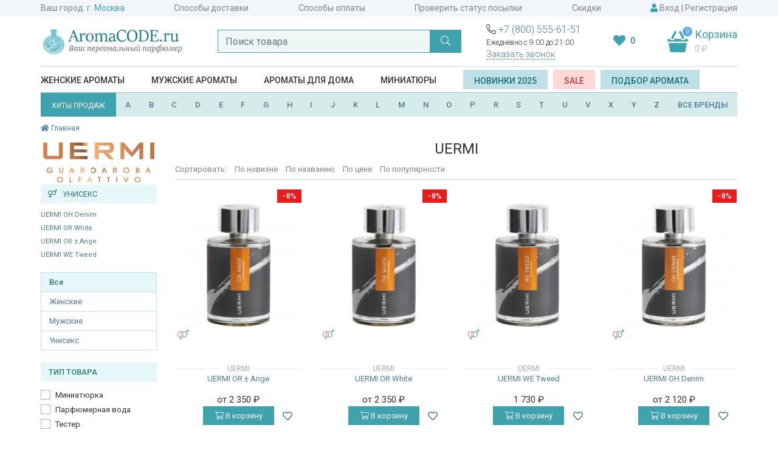

--- FILE ---
content_type: text/html; charset=utf-8
request_url: https://www.google.com/recaptcha/api2/aframe
body_size: 266
content:
<!DOCTYPE HTML><html><head><meta http-equiv="content-type" content="text/html; charset=UTF-8"></head><body><script nonce="Cn8rSBSSlQBORInxf4rUaw">/** Anti-fraud and anti-abuse applications only. See google.com/recaptcha */ try{var clients={'sodar':'https://pagead2.googlesyndication.com/pagead/sodar?'};window.addEventListener("message",function(a){try{if(a.source===window.parent){var b=JSON.parse(a.data);var c=clients[b['id']];if(c){var d=document.createElement('img');d.src=c+b['params']+'&rc='+(localStorage.getItem("rc::a")?sessionStorage.getItem("rc::b"):"");window.document.body.appendChild(d);sessionStorage.setItem("rc::e",parseInt(sessionStorage.getItem("rc::e")||0)+1);localStorage.setItem("rc::h",'1768377719927');}}}catch(b){}});window.parent.postMessage("_grecaptcha_ready", "*");}catch(b){}</script></body></html>

--- FILE ---
content_type: application/javascript
request_url: https://aromacode.ru/wa-apps/shop/themes/aromacode2/js/src/brands.js?v=8
body_size: 2783
content:
$(document).on('init:brands', function (){
    var letter = location.hash.substring(1);
    if(letter!='') {
        var el = $('.page-content').find(".letter_"+letter);
        if(el.length>0){
            el = $('.content').find(".letter_"+letter);
        }
        if(el.length>0){
            $('html, body').animate({ scrollTop: (el.offset().top-50) }, 1500);
        }
    }

    $('.content-container').prepend('<div class="input-group input-group-sm white brands-filter">\n' +
        '                <div class="input-group-prepend">\n' +
        '                    <span class="input-group-text"><i class="fas fa-search"></i></span>\n' +
        '                </div>\n' +
        '                <input id="search-brands" type="text" class="form-control" placeholder="Поиск по названию">\n' +
        '            </div>');
    $('.page-content').prepend('<div class="page-brand-letters" id="page-brand-letters"></div>');
    $('#search-brands').keyup(function () {
        var value = $(this).val();
        if(value.length >= 1){
            var value = value.toLowerCase();

            $('.brand').each(function(index) {
                var $row = $(this);
                var text = '';
                if($row.data('text')){
                    text = $row.data('text');
                }
                else {
                    text = $row.text().toLowerCase();
                    text = $.trim(text);
                    $row.data('text', text);
                }
                if (text.indexOf(value) !== -1) {
                    $row.show().addClass('not-filtered');
                }
                else {
                    $row.hide().removeClass('not-filtered');
                }
            });
            $('.brands_box').each(function (){
                if($(this).find('.not-filtered').length > 0){
                    $(this).prev().show();
                    $(this).next().show();
                }
                else{
                    $(this).prev().hide();
                    $(this).next().hide();
                }
            })
        }
        else{
            $('.brand').show();
            $('.brand_letter').show();
            $('.brand_letter_end').show();
        }
    });

    $('.brand_letter').each(function (){
        var letter = $(this).data('letter');
        $('#page-brand-letters').append('<a href="#" class="letter-scroll">'+letter+'</a> ');
    });

    $('.letter-scroll').click(function (){
        var letter = $(this).text();
        var el = $(".page-content .letter_"+letter);
        if(el.length>0){
            $('html, body').animate({ scrollTop: (el.offset().top - 9) }, 1000);
            return false;
        }
    });

    //$('.brand_letter').each(function ())
});